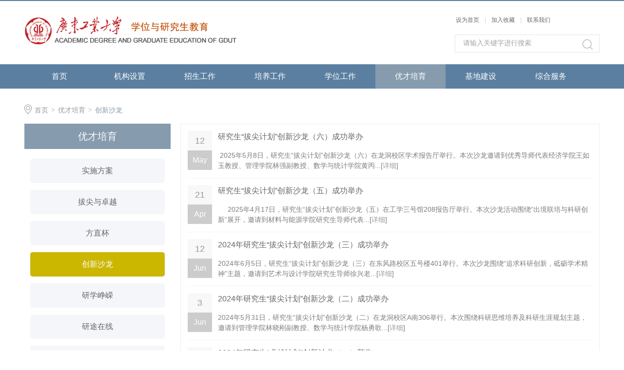

--- FILE ---
content_type: text/html
request_url: https://yjs.gdut.edu.cn/ycpy/cxsl.htm
body_size: 6905
content:
<!DOCTYPE html>
<html>
<head>
<meta charset="UTF-8">
<title>创新沙龙-广东工业大学学位与研究生教育网</title><META Name="keywords" Content="广东工业大学学位与研究生教育网,创新沙龙" />

<link rel="stylesheet" href="../style/public.css" />
<link rel="stylesheet" href="../style/master.css" />
<script type="text/javascript" src="../js/bdtxk1.js"></script>
<script type="text/javascript" src="../js/bdtxk2.js"></script>
<script type="text/javascript" src="../js/index.js"></script>
<!--Announced by Visual SiteBuilder 9-->
<link rel="stylesheet" type="text/css" href="../_sitegray/_sitegray_d.css" />
<script language="javascript" src="../_sitegray/_sitegray.js"></script>
<!-- CustomerNO:77656262657232307c78475d5352574200010003405d -->
<link rel="stylesheet" type="text/css" href="../list.vsb.css" />
<script type="text/javascript" src="/system/resource/js/counter.js"></script>
<script type="text/javascript">_jsq_(1176,'/list.jsp',-1,2134851561)</script>
</head>
<body>

<!--top-->
<div class="stickWrap"></div>
<div class="headerWrap">
    
<!-- 网站logo图片地址请在本组件"内容配置-网站logo"处填写 -->
<a href="../index.htm" title="2025学位与研究生教育"><img src="../images/header_logo.gif" style="    margin-top: 32px;"></a>
    <div class="linSea">
        <div class="link">
<script language="javascript">
function dosuba1168512a()
{
    try{
        var ua = navigator.userAgent.toLowerCase();
        if(ua.indexOf("msie 8")>-1)
        {
            window.external.AddToFavoritesBar(document.location.href,document.title,"");//IE8
        }else if(ua.toLowerCase().indexOf("rv:")>-1)
        {
            window.external.AddToFavoritesBar(document.location.href,document.title,"");//IE11+
        }else{
            if (document.all) 
            {
                window.external.addFavorite(document.location.href, document.title);
            }else if(window.sidebar)
            {
                window.sidebar.addPanel( document.title, document.location.href, "");//firefox
            }
            else
            {
                alert(hotKeysa1168512a());
            }
        }

    }
    catch (e){alert("无法自动添加到收藏夹，请使用 Ctrl + d 手动添加");}
}
function hotKeysa1168512a() 
{
    var ua = navigator.userAgent.toLowerCase(); 
    var str = "";    
    var isWebkit = (ua.indexOf('webkit') != - 1); 
    var isMac = (ua.indexOf('mac') != - 1);     
    if (ua.indexOf('konqueror') != - 1) 
    {  
        str = 'CTRL + B'; // Konqueror   
    } 
    else if (window.home || isWebkit || isMac) 
    {        
        str = (isMac ? 'Command/Cmd' : 'CTRL') + ' + D'; // Netscape, Safari, iCab, IE5/Mac   
    }
    return ((str) ? '无法自动添加到收藏夹，请使用' + str + '手动添加' : str);
}
function setHomepagea1168512a()
{
    var url = document.location.href;
    if (document.all)
    {
        document.body.style.behavior='url(#default#homepage)';
        document.body.setHomePage(url);
    }
    else if (window.sidebar)
    {
        if(window.netscape)
        {
             try{
                  netscape.security.PrivilegeManager.enablePrivilege("UniversalXPConnect");
             }catch (e){
                   alert("该操作被浏览器拒绝，如果想启用该功能，请在地址栏内输入 about:config,然后将项 signed.applets.codebase_principal_support 值该为true");
             }
        }
    var prefs = Components.classes['@mozilla.org/preferences-service;1'].getService(Components. interfaces.nsIPrefBranch);
    prefs.setCharPref('browser.startup.homepage',url);
    }
    else
    {
        alert("浏览器不支持自动设为首页，请手动设置");
    }
}
</script>
<table style="margin-top: 19px;">
    <tr>
        <td style="font-size: 9pt">
            <A href="javascript:setHomepagea1168512a()" style="TEXT-DECORATION: none;">
                <span onclick="javascript:setHomepagea1168512a()">设为首页</span>
            </A><font>|</font>
            <A onclick="javascript:dosuba1168512a();" href="#" style="TEXT-DECORATION: none;">
                <span onclick="javascript:dosuba1168512a()">加入收藏</span>
            </A><font>|</font>
            <A href="../info/1165/2469.htm">
               联系我们
            </A>
         </td>
    </tr>
</table></div>
        <div class="search">
       <script type="text/javascript">
    function _nl_ys_check(){
        
        var keyword = document.getElementById('showkeycode1173797').value;
        if(keyword==null||keyword==""){
            alert("请输入你要检索的内容！");
            return false;
        }
        if(window.toFF==1)
        {
            document.getElementById("lucenenewssearchkey1173797").value = Simplized(keyword );
        }else
        {
            document.getElementById("lucenenewssearchkey1173797").value = keyword;            
        }
        var  base64 = new Base64();
        document.getElementById("lucenenewssearchkey1173797").value = base64.encode(document.getElementById("lucenenewssearchkey1173797").value);
        new VsbFormFunc().disableAutoEnable(document.getElementById("showkeycode1173797"));
        return true;
    } 
</script>
<form action="../ssjg.jsp?wbtreeid=1176" method="post" id="au2a" name="au2a" onsubmit="return _nl_ys_check()" style="display: inline">
 <input type="hidden" id="lucenenewssearchkey1173797" name="lucenenewssearchkey" value=""><input type="hidden" id="_lucenesearchtype1173797" name="_lucenesearchtype" value="1"><input type="hidden" id="searchScope1173797" name="searchScope" value="0">
 <input name="showkeycode" id="showkeycode1173797" type="text" value="请输入关键字进行搜索" class="searchText" onfocus="if(this.value=='请输入关键字进行搜索')this.value='';" onblur="if(this.value=='')this.value='请输入关键字进行搜索';" />
<span>
 <input type="image" src="../images/search.png" align="absmiddle" name="" style="cursor: hand">
</span>
</form><script language="javascript" src="/system/resource/js/base64.js"></script><script language="javascript" src="/system/resource/js/formfunc.js"></script>

        </div>
    </div>
</div>
<!--nav-->
<div class="navWrap">
    <div class="innavWrap">
        <ul class="cleafix">
<li class="mainMenu">
<a class="link" href="../index.htm">首页</a>
<div id="nav">
<a href="../xwzx.htm">新闻资讯</a>
<a href="../pygz.htm">培养动态</a>
<a href="http://yzw.gdut.edu.cn/index.htm">招生动态</a>
<a href="../xwgz.htm">学位动态</a>
</div> 
</li>
<li class="mainMenu">
<a class="link" href="../jgsz.htm">机构设置</a>
<div id="nav">
<a href="../jgsz/yjsjygk.htm">研究生教育概况</a>
<a href="../jgsz/kszz.htm">科室职责</a>
<a href="../jgsz/rypz.htm">人员配置</a>
</div> 
</li>
<li class="mainMenu">
<a class="link" href="../zsgz.htm">招生工作</a>
<div id="nav">
<a href="http://yzw.gdut.edu.cn/sszs.htm">硕士招生</a>
<a href="http://yzw.gdut.edu.cn/bszs.htm">博士招生</a>
<a href="http://yzw.gdut.edu.cn/xyjs/jdgcxy1.htm">学院介绍</a>
<a href="http://yzw.gdut.edu.cn/dsfc/bssds.htm">导师风采</a>
<a href="http://yzw.gdut.edu.cn/zcwj.htm">政策文件</a>
<a href="http://yzw.gdut.edu.cn/lxwm/xxyzb.htm">联系我们</a>
</div> 
</li>
<li class="mainMenu">
<a class="link" href="../pygz.htm">培养工作</a>
<div id="nav">
<a href="../pygz/pyfa.htm">培养方案</a>
<a href="../pygz/tzgg.htm">通知公告</a>
<a href="../pygz/jxcgj.htm">教学成果奖</a>
<a href="../pygz/gjjl.htm">国际交流</a>
<a href="../pygz/zlxz.htm">资料下载</a>
</div> 
</li>
<li class="mainMenu">
<a class="link" href="../xwgz.htm">学位工作</a>
<div id="nav">
<a href="../xwgz/tzgg.htm">通知公告</a>
<a href="../xwgz/xwbd.htm">新闻报道</a>
<a href="../xwgz/xwwyh.htm">学位委员会</a>
<a href="../xwgz/xwsqd.htm">学位授权点</a>
<a href="../xwgz/xzdsmd.htm">新增导师名单</a>
<a href="../xwgz/yxyjsdsjj.htm">优秀研究生导师简介</a>
<a href="../xwgz/xwsymd.htm">学位授予名单</a>
<a href="../xwgz/yxxwlwmd.htm">优秀学位论文名单</a>
<a href="../xwgz/zlxz.htm">资料下载</a>
</div> 
</li>
<li class="mainMenu">
<a class="link cur" href="../ycpy.htm">优才培育</a>
<div id="nav">
<a href="ssfa.htm">实施方案</a>
<a href="bjyzy.htm">拔尖与卓越</a>
<a href="fzb.htm">方直杯</a>
<a href="cxsl.htm">创新沙龙</a>
<a href="yxzr.htm">研学峥嵘</a>
<a href="yantuzaixian.htm">研途在线</a>
<a href="zlxz.htm">资料下载</a>
</div> 
</li>
<li class="mainMenu">
<a class="link" href="../jdjs.htm">基地建设</a>
<div id="nav">
<a href="../jdjs/tzgg.htm">通知公告</a>
<a href="../jdjs/xwbd.htm">新闻报道</a>
<a href="../jdjs/jdlb.htm">基地列表</a>
<a href="../jdjs/jdjs.htm">基地介绍</a>
<a href="../jdjs/zlxz.htm">资料下载</a>
</div> 
</li>
<li class="mainMenu">
<a class="link" href="../zhfw.htm">综合服务</a>
<div id="nav">
<a href="../zhfw/dssc.htm">导师手册</a>
<a href="../zhfw/yjssc.htm">研究生手册</a>
<a href="../zhfw/jycxjhxm.htm">教育创新计划项目</a>
</div> 
</li>
<div style="clear:both"></div>
</ul>



    </div>
</div>

<div class="vsb-box">

<div class="vsb-container a" containerid="1" columns="4">
        <div class="vsb-space ban2" columns="4">
<div class="slideBox slideBox2">
<div class="bd">
<ul><li></li></ul>
</div>
</div>

        </div>
        </div>


    <div class="vsb-container mainCon" containerid="2" columns="4">
        <div class="local cleafix">
            <i><img src="../images/ico9.png" /></i> 
                        <a href="../index.htm">首页</a>
                <em>&gt;</em>
                <a href="../ycpy.htm">优才培育</a>
                <em>&gt;</em>
                <a href="cxsl.htm" class="cur">创新沙龙</a>

        </div>
        <div class="vsb-space n_left" columns="1">
            <h2>



优才培育</h2>
            <ul class="nl_con">
    <li><a href="ssfa.htm">实施方案</a></li>
    <li><a href="bjyzy.htm">拔尖与卓越</a></li>
    <li><a href="fzb.htm">方直杯</a></li>
    <li><a href="cxsl.htm" class="cur">创新沙龙</a></li>
    <li><a href="yxzr.htm">研学峥嵘</a></li>
    <li><a href="yantuzaixian.htm">研途在线</a></li>
    <li><a href="zlxz.htm">资料下载</a></li>
</ul>
        </div>
        <div class="vsb-space n_right" columns="3">
            

<script language="javascript" src="/system/resource/js/centerCutImg.js"></script><script language="javascript" src="/system/resource/js/dynclicks.js"></script><script language="javascript" src="/system/resource/js/ajax.js"></script><ul class="list">
            <li class="cleafix" id="line_u8_0">
					<div class="list_time fl">
						<p class="day">12</p>
						<p class="month">May</p>
					</div>
					<div class="list_wen fr">
						<a href="../info/1176/4672.htm" class="tit">研究生“拔尖计划”创新沙龙（六）成功举办</a>
						<p>&nbsp;2025年5月8日，研究生“拔尖计划”创新沙龙（六）在龙洞校区学术报告厅举行。本次沙龙邀请到优秀导师代表经济学院王如玉教授、管理学院林强副教授、数学与统计学院黄丙...[<a href="../info/1176/4672.htm">详细</a>]</p>
					</div>
				</li>
				
        <li class="cleafix" id="line_u8_1">
					<div class="list_time fl">
						<p class="day">21</p>
						<p class="month">Apr</p>
					</div>
					<div class="list_wen fr">
						<a href="../info/1176/4671.htm" class="tit">研究生“拔尖计划”创新沙龙（五）成功举办</a>
						<p>&nbsp;    2025年4月17日，研究生“拔尖计划”创新沙龙（五）在工学三号馆208报告厅举行。本次沙龙活动围绕“出境联培与科研创新”展开，邀请到材料与能源学院研究生导师代表...[<a href="../info/1176/4671.htm">详细</a>]</p>
					</div>
				</li>
				
        <li class="cleafix" id="line_u8_2">
					<div class="list_time fl">
						<p class="day">12</p>
						<p class="month">Jun</p>
					</div>
					<div class="list_wen fr">
						<a href="../info/1176/4475.htm" class="tit">2024年研究生“拔尖计划”创新沙龙（三）成功举办</a>
						<p>2024年6月5日，研究生“拔尖计划”创新沙龙（三）在东风路校区五号楼401举行。本次沙龙围绕“追求科研创新，砥砺学术精神”主题，邀请到艺术与设计学院研究生导师徐兴老...[<a href="../info/1176/4475.htm">详细</a>]</p>
					</div>
				</li>
				
        <li class="cleafix" id="line_u8_3">
					<div class="list_time fl">
						<p class="day">3</p>
						<p class="month">Jun</p>
					</div>
					<div class="list_wen fr">
						<a href="../info/1176/4477.htm" class="tit">2024年研究生“拔尖计划”创新沙龙（二）成功举办</a>
						<p>2024年5月31日，研究生“拔尖计划”创新沙龙（二）在龙洞校区A南306举行。本次围绕科研思维培养及科研生涯规划主题，邀请到管理学院林晓刚副教授、数学与统计学院杨勇歌...[<a href="../info/1176/4477.htm">详细</a>]</p>
					</div>
				</li>
				
        <li class="cleafix" id="line_u8_4">
					<div class="list_time fl">
						<p class="day">30</p>
						<p class="month">Apr</p>
					</div>
					<div class="list_wen fr">
						<a href="../info/1176/4468.htm" class="tit">2024年研究生“卓越计划”创新沙龙（一）预告</a>
						<p>一、活动目的与意义“追求卓越，智领未来”—— 研究生卓越应用型人才创新沙龙深入高新技术企业，邀请校外企业导师及优秀研究生分享在企实践创新的经验与心得，为卓越计...[<a href="../info/1176/4468.htm">详细</a>]</p>
					</div>
				</li>
				
        <li class="cleafix" id="line_u8_5">
					<div class="list_time fl">
						<p class="day">11</p>
						<p class="month">Apr</p>
					</div>
					<div class="list_wen fr">
						<a href="../info/1176/4479.htm" class="tit">2024年研究生“拔尖计划”创新沙龙（一）成功举办</a>
						<p>    2024年4月10日，研究生“拔尖计划”创新沙龙（一）在大学城校区工二报告厅举行。此次沙龙围绕“分享创新经验，勇攀科研高峰”主题，邀请到“拔尖计划”导师杨祖元教...[<a href="../info/1176/4479.htm">详细</a>]</p>
					</div>
				</li>
				
        <li class="cleafix" id="line_u8_6">
					<div class="list_time fl">
						<p class="day">17</p>
						<p class="month">May</p>
					</div>
					<div class="list_wen fr">
						<a href="../info/1176/2772.htm" class="tit">对话“德国洪堡学者”阳罚军——记第七期研究生拔尖创新人才...</a>
						<p>2019年5月16日，第七期研究生拔尖创新人才创新沙龙（TNS）顺利举行！"让优秀成为习惯，让榜样成为力量”，本期沙龙活动邀请到“德国洪堡基金”获得者阳罚军博士做客创新...[<a href="../info/1176/2772.htm">详细</a>]</p>
					</div>
				</li>
				
        <li class="cleafix" id="line_u8_7">
					<div class="list_time fl">
						<p class="day">10</p>
						<p class="month">May</p>
					</div>
					<div class="list_wen fr">
						<a href="../info/1176/2771.htm" class="tit">研究生拔尖创新人才创新沙龙（TNS）第七期预告</a>
						<p>​单位：研究生院主题：对话“德国洪堡学者”阳罚军嘉宾：阳罚军 特约嘉宾：机电工程学院陈庆新教授 　　　　　管理学院刘洪伟教授 　　　　　计算机学院博士生成英超 ...[<a href="../info/1176/2771.htm">详细</a>]</p>
					</div>
				</li>
				
        <li class="cleafix" id="line_u8_8">
					<div class="list_time fl">
						<p class="day">12</p>
						<p class="month">Jan</p>
					</div>
					<div class="list_wen fr">
						<a href="../info/1176/2773.htm" class="tit">踮起脚尖，梦并不远——记第六期研究生拔尖创新人才创新沙龙...</a>
						<p>2018年1月10日，第六期研究生拔尖创新人才创新沙龙（TNS）在大学城校区创客沙龙顺利举行。本期沙龙活动以“说说出国的那些事”为主题，邀请了游德勇、陈凯锐、张志浩、...[<a href="../info/1176/2773.htm">详细</a>]</p>
					</div>
				</li>
				
        <li class="cleafix" id="line_u8_9">
					<div class="list_time fl">
						<p class="day">27</p>
						<p class="month">Oct</p>
					</div>
					<div class="list_wen fr">
						<a href="../info/1176/2770.htm" class="tit">志存高远，砥砺前行——第五期研究生创新沙龙（TNS）</a>
						<p>10月25日，金秋送爽、丹桂飘香，广东工业大学研究生创新沙龙再次点亮明灯，开启一场“志存高远，砥砺前行”的心灵之约。研究生拔尖创新人才的培育要营造浓郁的创新氛围...[<a href="../info/1176/2770.htm">详细</a>]</p>
					</div>
				</li>
				
    </UL>
    <div align="center"><INPUT TYPE="hidden" NAME="actiontype" VALUE=""><input type="hidden" name="_scode_" value="1768788801854"><input type="hidden" name="urltype" value="tree.TreeTempUrl"><input type="hidden" name="wbtreeid" value="1176"><input type="hidden" name="outFlag" value="false">
<style type="text/css">
.headStyle244bbegn34, .headStyle244bbegn34 td, .headStyle244bbegn34 div {font-size: 12px;font-family:宋体; color: #000000; margin-left: auto; margin-right: auto; line-height:14px;}
.defaultButtonStyle {font-size: 12px;font-family:宋体; height:20px;color: #000000;BORDER: #AFD5F5 1px solid; margin: 0px;padding: 0px; FILTER:progid:DXImageTransform.Microsoft.Gradient(GradientType=0,StartColorStr=#ffffff, EndColorStr=#BDDBF7);  CURSOR: pointer; line-height:14px;background:-webkit-gradient(linear, 0 0, 0 100%, from(#ffffff), to(#BDDBF7));background: -moz-linear-gradient( top,#ffffff,#BDDBF7);background:-ms-linear-gradient(top,#ffffff 0%,#bddbf7 100%);}
.defaultinputStyle {font-size: 12px;font-family:宋体; height:20px; border:1px solid #AFD5F5; line-height:14px;}
.colHeader {font-size: 12px;font-family:宋体; line-height:14px;}
.headStyle244bbegn34 a, .pageList .this-page {font-size: 12px;font-family:宋体; display:inline-block; height:14px; padding: 2px 4px; border: solid 1px #AFD5F5; background: #fff; text-decoration: none; MARGIN-RIGHT: 1px;line-height:14px;}
.headStyle244bbegn34 a:visited {font-size: 12px;font-family:宋体; color: #000000; text-decoration: none; line-height:14px;}
.headStyle244bbegn34 .PrevDisabled {font-size: 12px;font-family:宋体; display:inline-block;height:14px;  margin-right: 3px; padding: 2px 4px; background: #fff;color:#ccc;border: solid 1px #AFD5F5; line-height:14px;}
.headStyle244bbegn34 .SelectList {font-size: 12px;font-family:宋体;line-height:14px;}
.headStyle244bbegn34 .Prev { font-size: 12px;font-family:宋体; margin-right: 3px; padding: 2px 4px;line-height:14px;}
.headStyle244bbegn34 .break {font-size: 12px;font-family:宋体; border: none; text-decoration: none; line-height:14px;}
.headStyle244bbegn34 .NextDisabled { font-size: 12px;font-family:宋体;display:inline-block; height:14px; margin-left: 2px; padding: 2px 4px;background: #fff;color:#ccc;border: solid 1px #AFD5F5; line-height:14px;}
.headStyle244bbegn34 .Next { font-size: 12px;font-family:宋体; margin-left: 2px; padding: 2px 4px;line-height:14px;}
.headStyle244bbegn34 .this-page {font-size: 12px;font-family:宋体;display:inline-block;height:14px;padding: 2px 4px; border: solid 1px #AFD5F5; background: #E1F0FD; font-weight: bold; color:black; MARGIN-RIGHT: 1px;line-height:14px;}
.headStyle244bbegn34 a:hover {font-size: 12px;font-family:宋体;color: black; background: #EFF7FE; border-color: #AFD5F5; text-decoration: none;line-height:14px;}
.headStyle244bbegn34 a:link {font-size: 12px;font-family:宋体;color: #000000; text-decoration: none;line-height:14px;}
.headStyle244bbegn34 a:active { font-size: 12px;font-family:宋体;color: black; text-decoration: none; background: #EFF7FE; line-height:14px;}
</style><script language="javascript" src="/system/resource/js/gotopage.js"></script><script type="text/javascript">function a1173789_gopage_fun(){_simple_list_gotopage_fun(2,'a1173789GOPAGE',2)}</script><table cellspacing="0" cellpadding="0" border="0"><TR><td colspan="0"><table cellspacing="0" class="headStyle244bbegn34" width="100%" cellpadding="1"><tr valign="middle"><TD nowrap align="left" width="1%" id="fanye1173789">共14条&nbsp;&nbsp;1/2&nbsp;</td><td nowrap align="left"><div><span class="PrevDisabled">首页</span><span class="PrevDisabled">上页</span><a href="cxsl/1.htm" class="Next">下页</a><a href="cxsl/1.htm" class="Next">尾页</a>&nbsp;&nbsp;<input align="absmiddle" type="button" class="defaultButtonStyle" id="gotopagebut" name="a1173789Find" value="转到" onclick="javascript:a1173789_gopage_fun()"><INPUT size="2" align="absmiddle" class="defaultInputStyle" NAME="a1173789GOPAGE" id="a1173789GOPAGE" VALUE="" style="margin-left:1px;margin-right:1px">页</div></td></tr></table></table></div><script>_showDynClickBatch(['dynclicks_u8_4672','dynclicks_u8_4671','dynclicks_u8_4475','dynclicks_u8_4477','dynclicks_u8_4468','dynclicks_u8_4479','dynclicks_u8_2772','dynclicks_u8_2771','dynclicks_u8_2773','dynclicks_u8_2770'],[4672,4671,4475,4477,4468,4479,2772,2771,2773,2770],"wbnews", 2134851561)</script>

            
        </div>
    </div>
    
</div>


<!--footer-->
<div class="footerWrap">
    <!--footTwo-->
    <div class="footTwo">
        <div class="foot cleafix">
            <script language="javascript" src="/system/resource/js/openlink.js"></script><ul class="fttwo_l fl">
<li class="marr">
<a href="https://www.gdut.edu.cn/">广东工业大学</a>
<a href="http://www.csadge.edu.cn/index/index_new.htm">中国学位与研究生教育学会</a>
<a href="http://www.csadge.edu.cn/index/index_new.htm">中国学位与研究生教育信息网</a>
</li>
<li>
<a href="https://www.chsi.com.cn/">中国高等教育学生信息网（学信网）</a>
<a href="https://yz.chsi.com.cn/">中国研究生招生信息网</a>
<a href="http://meng.tsinghua.edu.cn/">全国工程专业学位硕士研究生教育网</a>
</li>
<li>
<a href="http://xwb.gdhed.edu.cn/">广东省学位委员会办公室</a>
<a href="https://www.csc.edu.cn/">国家留学网</a>
<a href="http://www.gzedu.gov.cn/">广州市教育局</a>
</li>
<li>
<a href="http://mba.gdut.edu.cn/index.htm">广东工业大学MBA教育中心</a>
</UL>
            <div class="fttwo_r fl">    </div>
        </div>
    </div>
    <!--footThree-->
    <div class="footThree"><!-- 版权内容请在本组件"内容配置-版权"处填写 -->
<p><span style="color: rgb(0, 0, 0);">广州市番禺区广州大学城外环西路100号广东工业大学行政楼三楼（邮政编码：510006）&nbsp;&nbsp; </span><a href="https://beian.miit.gov.cn" target="_blank" style="color: rgb(0, 0, 0); text-decoration: none;"><span style="color: rgb(0, 0, 0);">粤ICP备05008833号</span></a><span style="font-size: 10px;"></span></p></div>
</div>
</body>
</html>


--- FILE ---
content_type: text/css
request_url: https://yjs.gdut.edu.cn/style/master.css
body_size: 5892
content:
@charset "utf-8";

/*top*/
.stickWrap {
	width: 100%;
	height: 2px;
	background: #5a7fa1;
}
.headerWrap {
	width: 1180px;
	height: 130px;
	margin: 0 auto;
}
.logo {
	width: 450px;
	height: 130px;
	float: left;
	background: url(../images/logo.png) no-repeat left center;
	display: block;
}
.linSea {
	width: 297px;
	height: 71px;
	float: right;
}
.linSea .link {
	width: 100%;
	height: 36px;
	text-align: right;
	line-height: 36px;
}
.linSea .link a {
	color: #666666;
	font-size: 12px;
}
.linSea .link a:hover {
	color: #869bae;
}
.linSea .link font {
	padding: 0 8px;
	color: #d1d1d1;
	font-size: 12px;
}
.linSea .search {
	height: 35px;
	margin-top: 14px;
	border: 1px solid #E5E5E5;
}
.linSea .search span {
	width: 21px;
	height: 21px;
	margin-top: 8px;
	margin-right: 13px;
	display: block;
	float: right;
}
.linSea .search .searchText {
	width: 243px;
	_width: 228px;
	height: 24px;
	font-size: 14px;
	color: #a2a2a2;
	margin-top: 5px;
	margin-left: 16px;
	background: #fff;
	border: 0px;
	outline: none;
	line-height: 24px;
	font-family: "微软雅黑";
}
/*nav*/
.navWrap {
	width: 100%;
	height: 50px;
	background: #5a7fa1;
	position: relative;
	z-index: 999;
}
.innavWrap {
	width: 1180px;
	height: 50px;
	margin: 0 auto;
}
.innavWrap ul li {
	width: 144px;
	height: 50px;
	display: block;
	float: left;
	text-align: center;
	line-height: 50px;
	position:relative;
}
.innavWrap ul li:hover,
.innavWrap ul li a.cur {
	background: #869bae;
}
.innavWrap ul li a {
	color: #ffffff;
	font-size: 16px;
	display: block;
}
#nav{
	width:100%;
	line-height: 40px;
	font-size:16px;
	background: rgba(90,127,161,0.9);
	filter: progid:DXImageTransform.Microsoft.gradient(startColorstr='#44869bae',endColorstr='#44869bae');      /*IE6,IE7*/
	-ms-filter:"progid:DXImageTransform.Microsoft.gradient(startColorstr='#44869bae', endColorstr='#44869bae')";      /*IE8*/
	position:absolute;
	top:50px;
	left:0px;
	display: none;
	z-index: 10;
}
.innavWrap ul li #nav a{
	width: 100%;
	border-bottom: 1px solid #5a7fa1;
	font-size: 14px;
	height: 42px;
	line-height: 42px;
}

#nav a:hover{
	color: #fff;
	background:#198df8;
}

/*banner*/
.banner{
	width: 100%;
	height: auto;
	overflow: hidden;
}
.slideBox {
	width: 1200px;
	overflow: hidden;
	position: relative;
	margin: 0 auto 20px auto;
}
.slideBox .hd .hd-ul{
	width: 100%;
	height: 112px;
	padding: 12px 0;
	position: absolute;
	left: 0;
	bottom: 0;
	background: rgba(0,0,0,0.46);
	filter: progid:DXImageTransform.Microsoft.gradient(startColorstr='#44000000',endColorstr='#44000000');      /*IE6,IE7*/ 
    -ms-filter:"progid:DXImageTransform.Microsoft.gradient(startColorstr='#44000000', endColorstr='#44000000')";      /*IE8*/
	z-index: 1;
}
.slideBox .hd .hd-ul ul{
	width: 1180px;
	height: auto;
	margin: 0 auto;
	padding-left: 1px;
}
.slideBox .hd .hd-ul ul li{
	width: 270px;
	height: 84px;
	float: left;
	border-right: 1px solid #a2a2a2;
	border-left: 1px solid #a2a2a2;
	margin-left: -1px;
	padding: 14px 12px;
	cursor: pointer;
}
.slideBox .hd .hd-ul ul li img{
	float: left;
	width: 136px;
	height: 82px;
	display: block;
	float: left;
	border: 1px solid #fff;
}
.slideBox .hd .hd-ul ul li p{
	width:120px ;
	float: left;
	margin-left: 12px;
	font-size: 14px;
	color: #fff;
	line-height: 24px;
	margin-top: -5px;
}
.slideBox .bd {
	position: relative;
	height: 100%;
	z-index: 0;
}
.slideBox .bd li {
	zoom: 1;
	vertical-align: middle;
}
.slideBox .bd li img{
	display: block;
	width: 1200px;
}
/*脙楼芒鈧懊偮�/脙楼脗聬脜陆脙娄脜鈥櫭⑩偓掳脙漏芒鈧劉脗庐脙陇脗禄脗拢脙搂 脗聛 */
.slideBox .prev,
.slideBox .next {
	position: absolute;
	left: 0;
	top: 0;
	display: block;
	-moz-transition: all 0s ease-in;
	-webkit-transition: all 0s ease-in;
	-o-transition: all 0s ease-in;
	transition: all 0s ease-in;
}
.slideBox .next {
	left: auto;
	right: 0;
	background-position: right 0; 
}
/*banner2*/
.slideBox2 .hd {
	height: 14px;
	overflow: hidden;
	position: absolute;
	width: 1180px;
	left: 50%;
	margin-left: -590px;
	bottom: 18px;
	z-index: 1;
}
.slideBox2 .hd ul {
	overflow: hidden;
	zoom: 1;
}
.slideBox2 .hd ul li {
	float: right;
	margin-left: 14px;
	width: 14px;
	height: 14px;
	background:url(../images/ico1.png) no-repeat;
	cursor: pointer;
	border-radius: 50%;
}
.slideBox2 .hd ul li.on {
	background: url(../images/ico.png) no-repeat;
}
.slideBox2 .bd li {
	position: relative;
}
.slideBox2 .bd li .tit{
	height: 50px;
	position: absolute;
	bottom: 0;
	width: 100%;
	color: #fff;
	font-size: 18px;
	line-height: 50px;
	background: rgba(0,0,0,0.5);
	filter: progid:DXImageTransform.Microsoft.gradient(startColorstr='#55000000',endColorstr='#55000000');      /*IE6,IE7*/ 
    -ms-filter:"progid:DXImageTransform.Microsoft.gradient(startColorstr='#55000000', endColorstr='#55000000')";      /*IE8*/
}
.slideBox3{
	margin-bottom: 0;
}
.slideBox2 .bd li .tit p{
	width: 1180px;
	margin: 0 auto;
	font-size: 16px;
	color: #fff;
}
.slideBox2 .prev-next{
	width: 1180px;
	height: auto;
	position: absolute;
	top: 50%;
	left: 50%;
	z-index: 10;
	margin-left: -590px;
	margin-top: -37px;
}
.slideBox2 .prev,
.slideBox2 .next {
	width:40px;
	height: 74px;
	background: url(../images/arrow2.png) 0 0 no-repeat;
}
.slideBox2 .next{
	background-position: right 0;
}
.slideBox2 .prev:hover{
	background-position: 0 bottom;
}
.slideBox2 .next:hover{
	background-position: right bottom;
}
/*banner3*/
.slideBox3 .hd {
	overflow:hidden;
	position:absolute;
	bottom:20px;
	z-index:1;
	left: 50%;
	margin-left: -54px;
}
.slideBox3 .hd ul {
	overflow:hidden;
	zoom:1;
	float:left;
}
.slideBox3 .hd ul li {
	float:left;
	margin: 0 5px;
	width: 26px;
	height: 5px;
	text-align: center;
	background: #aaa;
	cursor: pointer;
}
.slideBox3 .hd ul li.on {
	background: #fff;
}
.slideBox3 .prev,
.slideBox3 .next {
	width: 23px;
	height: 43px;
	top: 16px;
	left: 20px;
	background: url(../images/arrow1.png) no-repeat;
}
.slideBox3 .next {
	background-position: right 0; 
	left: auto;
	right: 20px;
}
.slideBox3 .prev:hover{
	background-position: 0 bottom;
}
.slideBox3 .next:hover{
	background-position: bottom right;
}
.slideBox3 .prev-next{
	width: 1180px;
	height: auto;
	position: absolute;
	bottom: 73px;
	left: 50%;
	margin-left: -590px;
	z-index: 10;
}
.slideBox3 .bd li .tit{
	width: 1040px;
	height:43px;
	line-height: 43px;
	font-size: 20px;
	color: #fff;
	padding: 16px 70px;
	position: absolute;
	border-top-left-radius: 8px;
	border-top-right-radius: 8px;
	bottom: 0;
	left:50%;
	margin-left: -590px;
	z-index: 10;
	background: rgba(90,127,161,0.87);
	filter: progid:DXImageTransform.Microsoft.gradient(startColorstr='#555a7fa1',endColorstr='#555a7fa1');      /*IE6,IE7*/ 
    -ms-filter:"progid:DXImageTransform.Microsoft.gradient(startColorstr='#555a7fa1', endColorstr='#555a7fa1')";      /*IE8*/
}
/*脙漏脗隆脗碌脙漏脗聺脗垄脙陇脗赂脗禄脙陇脗陆芒鈧撁兟┟嗏�櫭偮兟ッ嬧�犆⑩偓聽*/
.mainOne,
.mainShu{
	width: 1200px;
	height: auto;
	margin: 0 auto;
}
.oneLeft,
.fourLeft-tp{
	width: 880px;
	height: auto;
	float: left;
	margin-bottom: 16px;
}
.oneRight,
.flm-tp,
.flm-ml,
.flm-bm,
.flt-fl,
.fourr-tp,
.fourr-ml,
.fourr-bm,
.fiveLeft,
.fiveRight{
	width: 280px;
	height: auto;
	padding: 0 10px;
	float: left;
	margin-bottom: 16px;
	margin-top: 2px;
	margin-right: 10px;
}
.flm-bm{
	padding: 0 2px;
}
.oneLeft .insidelOne{
	width:858px ;
	height: auto;
	border: 1px solid #eee;
	padding:10px;
	padding-top: 3px;
}
.oneRight .insiderOne{
	width: 258px;
	height: auto;
	border: 1px solid #eee;
	padding: 10px;
	padding-top: 3px;
	/* margin-right: 118px; */
}
.oneLeft .insidelOne .insiTitle,
.oneRight .insiderOne .insiTitle{
	width: 100%;
	height: 40px;
	border-bottom: 1px solid #5a7fa1;
	margin-bottom: 20px;
}
.oneLeft .insidelOne .insiTitle h2,
.oneRight .insiderOne .insiTitle h2{
	float: left;
	height: 40px;
	line-height: 40px;
	font-size: 16px;
	color: #5a7fa1;
}
.oneLeft .insidelOne .insiTitle a,
.oneRight .insiderOne .insiTitle a{
	float: right;
	height: 40px;
	line-height: 40px;
	color: #999;
	font-size: 14px;
}
.oneLeft .insidelOne .insiTitle a:hover,
.oneRight .insiderOne .insiTitle a:hover,
.oneLeft .insidelOne .insiBom .trailer h2 a:hover,
.oneLeft .insidelOne .insiBom .textList ul li a:hover em,
.oneLeft .insidelOne .insiBom .textList ul li a:hover span,
.oneRight .insiderOne .textList ul li a:hover span{
	color: #5a7fa1;
}
.oneLeft .insidelOne .insiBom .trailer p a:hover,
.threer-list li .wen p a.detail:hover,
.flm-tpcon p a.detail:hover,
.flm-ml-list li .wen p a.detail:hover,
.flm-bm-list li p a.detail:hover,
.four-mlcon p a.detail:hover{
	color: #4f6f8c;
}
.oneLeft .insidelOne .insiBom{
	width: 100%;
	height: auto;
}
/*脙搂芒鈧久偮γ兟⑩偓拧脗鹿脙楼芒鈧好偮久兟ッ嬧�犆⑩偓隆脙娄脗聧脗垄*/
.insiFocus {
	width: 280px;
	height: auto;
	overflow: hidden;
	position: relative;
}
.insiFocus .hd {
	height: auto;
	overflow: hidden;
	position: absolute;
	right: 10px;
	bottom: 14px;
	z-index: 2;
}
.insiFocus .hd ul {
	overflow: hidden;
	zoom: 1;
	float: left;
}
.insiFocus .hd ul li {
	float: left;
	width: 12px;
	height: 12px;
	margin: 0 3px;
	cursor: pointer;
	border-radius: 50px;
	background: rgba(255,255,255,0.7);
	filter: progid:DXImageTransform.Microsoft.gradient(startColorstr='#55ffffff',endColorstr='#55ffffff');      /*IE6,IE7*/ 
    -ms-filter:"progid:DXImageTransform.Microsoft.gradient(startColorstr='#55ffffff', endColorstr='#55ffffff')";      /*IE8*/
}
.insiFocus .hd ul li.on {
	background: #ffe121;
}
.insiFocus .bd {
	position: relative;
	height: 100%;
	z-index: 0;
}
.insiFocus .bd li {
	zoom: 1;
	vertical-align: middle;
}
.insiFocus .bd img {
	width: 100%;
	display: block;
}
.insiFocus .bd li p{
	width: 200px;
	height: 40px;
	line-height: 40px;
	background: rgba(0,0,0,0.6);
	filter: progid:DXImageTransform.Microsoft.gradient(startColorstr='#55000000',endColorstr='#55000000');      /*IE6,IE7*/ 
    -ms-filter:"progid:DXImageTransform.Microsoft.gradient(startColorstr='#55000000', endColorstr='#55000000')";      /*IE8*/
    font-size: 14px;
    color: #fff;
    position: absolute;
    bottom: 0;
    left: 0;
    padding-left: 15px;
    padding-right: 65px;
    text-overflow: ellipsis;
	white-space: nowrap;
	overflow: hidden;
}
.oneLeft .insidelOne .insiBom .trailer{
	width: 268px;
	height: auto;
	margin-left: 20px;
	padding-right: 14px;
	border-right: 1px dashed #eee;
}
.oneLeft .insidelOne .insiBom .trailer h2{
	width: 100%;
	height: 20px;
	line-height: 20px;
}
.oneLeft .insidelOne .insiBom .trailer h2 a{
	width: 100%;
	font-size: 16px;
	color: #666666;
	display: inline-block;
    text-overflow: ellipsis;
	white-space: nowrap;
	overflow: hidden;
}
.oneLeft .insidelOne .insiBom .trailer h3{
	width: 100%;
	font-size: 12px;
	color: #c1c1c1;
	margin-top: 4px;
	height: 16px;
	line-height: 16px;
}
.oneLeft .insidelOne .insiBom .trailer p{
	width: 100%;
	line-height: 24px;
	font-size: 14px;
	color: #666;
	text-indent: 2em;
	margin-top: 5px;
}
.oneLeft .insidelOne .insiBom .trailer p a{
	color: #5a7fa1;
}
/*脙娄芒鈧�溍⑩偓隆脙楼脗颅芒鈧�澝兟ッ嬧�犆⑩偓鈥澝兟偮∶偮�*/
.oneLeft .insidelOne .insiBom .textList,
.oneRight .insiderOne .textList{
	width: 265px;
	height: auto;
	margin-top: -10px;
}
.oneRight .insiderOne .textList{
	width: 258px;
}
.oneLeft .insidelOne .insiBom .textList ul,
.oneRight .insiderOne .textList ul{
	width: 100%;
	height: auto;
	float: left;
}
.oneLeft .insidelOne .insiBom .textList ul li,
.oneRight .insiderOne .textList ul li{
	width: 100%;
	float: left;
}
.oneLeft .insidelOne .insiBom .textList ul li a,
.oneRight .insiderOne .textList ul li a{
	width: 100%;
	height: 32px;
	line-height: 32px;
	display: inline-block;
	float: left;
	background: url(../images/ico2.png) left 15px no-repeat;
}
.oneLeft .insidelOne .insiBom .textList ul li a:hover,
.oneRight .insiderOne .textList ul li a:hover{
	background: url(../images/ico2_hov.png) left 15px no-repeat;
}
.oneLeft .insidelOne .insiBom .textList ul li a em,
.oneRight .insiderOne .textList ul li a em{
	float: left;
	font-size: 14px;
	color: #666;
	width: 215px;
	padding-left: 10px;
    text-overflow: ellipsis;
	white-space: nowrap;
	overflow: hidden;
	-moz-transition: all 0.3s ease-in;
	-webkit-transition: all 0.3s ease-in;
	-o-transition: all 0.3s ease-in;
	transition: all 0.3s ease-in;
}
.oneRight .insiderOne .textList ul li a em{
	width: 350px;
}
.oneLeft .insidelOne .insiBom .textList ul li a span,
.oneRight .insiderOne .textList ul li a span{
	float: right;
	font-size: 12px;
	color: #c3c3c3;
	-moz-transition: all 0.3s ease-in;
	-webkit-transition: all 0.3s ease-in;
	-o-transition: all 0.3s ease-in;
	transition: all 0.3s ease-in;
}
/*mainTwo*/
.twoLeft,
.twoRight,
.threeLeft,
.threeRight,
.flt-fr,
.fiveMiddle{
	width: 580px;
	padding: 0 10px;
	height: auto;
	float: left;
	margin-bottom: 16px;
	/* margin-left: 289px; */
}
.twoRight{
	_padding: 0 2px;
}
.Title{
	width: 100%;
	font-size: 16px;
	color: #515151;
	height: 40px;
	line-height: 40px;
	margin-bottom: 16px;
	border-bottom: 1px solid #eee;
}
.Title span{
	display: inline-block;
	float: left;
	border-bottom: 2px solid #0b6cb8;
}
.Title a.more,
.Title1 a.more{
	float: right;
}
.Title a.more img{
	display: block;
	margin-top: 20px;
}
.twoLeft .insiFocus .hd ul li,
.threeLeft .insiFocus .hd ul li  {
	float: left;
	width: 20px;
	height: 14px;
	text-align: center;
	line-height: 14px;
	color: #fff;
	margin: 0 3px;
	cursor: pointer;
	border-radius: inherit;
	background: #6a6a6a;
}
.twoLeft .insiFocus .hd ul li.on,
.threeLeft .insiFocus .hd ul li.on {
	background: #5a7fa1;
}
.two-list{
	float: left;
	width: 284px;
	margin-left: 16px;
	margin-top: -6px;
}
.two-list li a{
	display: block;
	color: #666666;
	_height: 30px;
	line-height: 33px;
	text-indent: 12px;
	font-size: 14px;
	background: url(../images/ico4.png) no-repeat left center;
}
.two-list li a span{
	float: right;
	display: block;
	color: #999;
}
.two-list li a:hover{
	color: #5a7fa1;
	background: url(../images/ico5.png) no-repeat left center;
}
.two-list li a:hover span{
	color: #5a7fa1;
}
.twor-tp{
	width: 100%;
	border-bottom: 1px dashed #e6e6e6;
	margin-bottom: 10px;
}
.twor-tp a{
	display: block;
	width: 100%;
	color: #666666;
	font-size: 16px;
}
.twor-tp a img{
	display: block;
	width: 100%;
}
.twor-tp a p{
	line-height: 29px;
	text-overflow: ellipsis;
	white-space: nowrap;
	overflow: hidden;
}
.twor-bm{
	float: none;
	width: 100%;
	margin-left: 0;
}
/*mainThree*/
.threeLeft .insiFocus{
	width: 100%;
}
.threeLeft .insiFocus .bd li p{
	width: 500px;
	font-size: 16px;
}
.Title1{
	width: 100%;
	font-size: 16px;
	color: #515151;
	height: 31px;
	border-bottom: 1px solid #eee;
}
.Title1 span{
	float: left;
	font-size: 16px;
	color: #515151;
}
.Title1 span em{
	font-size: 12px;
	color: #999999;
	display: inline-block;
	padding-left: 4px;
}
.Title1 a.more img{
	display: block;
	margin-top: 14px;
}
.threer-list{
	width: 100%;
}
.threer-list li{
	width: 100%;
	padding: 12.5px 0;
	border-bottom: 1px dashed #e6e6e6;
}
.threer-list li .img{
	float: left;
	display: block;
	width: 121px;
	margin-right: 15px;
}
.threer-list li .wen{
	float: left;
	width: 444px;
}
.threer-list li .wen a.tit{
	color: #666;
	font-size: 16px;
	display: block;
	text-overflow: ellipsis;
	white-space: nowrap;
	overflow: hidden;
}
.threer-list li .wen p{
	color: #999;
	margin-top: 16px;
	line-height: 24px;
	text-indent: 2em;
}
.threer-list li .wen a.tit:hover,
.threer-list li .wen p a.detail,
.ftp-con li a.tit:hover,
.flm-tpcon a.tit:hover,
.flm-tpcon p a.detail,
.flm-ml-list li .wen p a.detail,
.flm-ml-list li .wen a.tit:hover,
.flm-bm-list li a.tit:hover,
.flm-bm-list li p a.detail,
.flt-frcon a.tit:hover,
.ft-tp-list li a:hover,
.four-mlcon p a.detail,
.bcon-tp li .wen p a.detail,
.bcon-tp li .wen .tit:hover{
	color: #5a7fa1;
}
/*脙楼脗鹿脗驴脙楼芒鈧溍吢�*/
.adv,
.linkOne,
.linkTwo{
	width: 1180px;
	padding: 0 10px;
	margin-bottom: 16px;
}
/*main脙漏脝鈥櫭偮兟ッ嬧�犆⑩偓聽-脙搂脗芦芒鈧��*/
.mainsLeft{
	width: 900px;
	height: auto;
	float: left;
}
.mainsRight{
	float: left;
	width: 300px;
	height: auto;
}
.Title2{
	height: 42px;
	line-height: 42px;
	width: 100%;
	background: #5a7fa1;
}
.Title2 span{
	display: inline-block;
	padding: 0 10px;
	float: left;
	font-size: 16px;
	color: #fff;
}
.Title2 a.more{
	float: right;
	margin-right: 10px;
	display: inline-block;
}
.Title2 a.more img{
	margin-top: 18px;
}
.ftp-con{
	border: 1px solid #eeeeee;
	border-top: 0;
	*padding-bottom: 16px;
}
.ftp-con li{
	width: 200px;
	margin: 16px 9.5px 16px 10px;
	_margin: 16px 5px 16px 10px;
	float: left;
}
.ftp-con li a.img{
	display: block;
	width: 100%;
}
.ftp-con li a.tit{
	font-size: 16px;
	color: #666666;
	display: block;
	line-height: 26px;
	margin-top: 4px;
}
.ftp-con li span{
	display: block;
	color: #999;
	margin-top: 4px;
}
.ftp-con li a.know{
	display: inline-block;
	width: 90px;
	height: 28px;
	line-height: 28px;
	text-align: center;
	color: #fff;
	background: #b8b8b8;
	border-radius: 2px;
	margin-top: 20px;
}
.ftp-con li a.know:hover{
	background: #5a7fa1;
}
.flm-tpcon{
	padding: 0 10px;
	border-bottom: 1px dashed #e6e6e6;
}
.flm-tpcon a.tit{
	font-size: 16px;
	padding: 6px 0;
	display: block;
	color: #666;
	height: 30px;
	line-height: 30px;
	text-overflow: ellipsis;
	white-space: nowrap;
	overflow: hidden;
}
.flm-tpcon p{
	color: #999;
	line-height: 22px;
	text-indent: 2em;
	padding-bottom: 6px;
}
.fourm-bm{
	margin-top: 0;
	margin-left: 0;
	float: none;
}
.flm-ml-list{
	width: 100%;
}
.flm-ml-list li,
.flm-bm-list li {
	padding: 10.5px 0;
	border-bottom: 1px dashed #e6e6e6;
}
.flm-ml-list li a.img{
	float: left;
	width: 98px;
	margin-right: 12px;
}
.flm-ml-list li .wen{
	float: left;
	width: 170px;
}
.flm-ml-list li .wen a.tit,
.flm-bm-list li a.tit{
	color: #666;
	display: block;
	text-overflow: ellipsis;
	white-space: nowrap;
	overflow: hidden;
}
.flm-ml-list li .wen p,
.flm-bm-list li p{
	font-size: 12px;
	color: #999;
	margin-top: 8px;
	line-height: 22px;
}
.flm-bm-list li p{
	text-indent: 2em;
}
.flt-fl .insiFocus{
	margin-top: 12px;
	float: none;
}
.flt-fl .insiFocus .hd ul li {
	width: 8px;
	height: 8px;
}
.flt-fl .insiFocus .hd ul li.on {
	background: #fff;
}
.flt-frcon{
	width: 100%;
	margin-top: 12px;
}
.flt-frcon a.tit{
	color: #666;
	font-size: 16px;
	display: block;
	text-overflow: ellipsis;
	white-space: nowrap;
	overflow: hidden;
	margin-top: 6px;
}
.flt-frcon p{
	color: #999;
	margin-top: 6px;
	line-height: 24px;
	text-indent: 2em;
}
.Title3{
	height: 38px;
	line-height: 38px;
	padding-bottom: 14px;
	border-top: 4px solid #5a7fa1;
	border-top-left-radius: 3px;
	border-top-right-radius: 3px;
	border-left: 1px solid #eee;
	border-right: 1px solid #eee;
}
.Title3 span{
	display: inline-block;
	padding: 0 10px;
	float: left;
	font-size: 16px;
	color: #5a7fa1;
}
.Title3 span em{
	display: inline-block;
	border-bottom: 2px solid #ffe121;
}
.Title3 a.more{
	float: right;
	margin-right: 10px;
	display: inline-block;
	color: #999999;
	font-size: 12px;
}
.ft-tp-list,
.four-mlcon,
.f-search{
	border: 1px solid #eee;
	border-top: 0;
	border-bottom-left-radius: 3px;
	border-bottom-right-radius: 3px;
}
.ft-tp-list li{
	float: left;
	/*! width: 88px; */
	_margin: 0 16px;
	text-indent: 12px;
	width: 100%;
	font-size: 16px;
}
.ft-tp-list li a{
	color: #666;
	_height: 40px;
	line-height: 30px;
	font-size: 16px;
}
.four-mlcon{
	padding: 4px 8px;
}
.four-mlcon p{
	color: #666;
	text-indent: 2em;
	line-height: 25px;
	padding-top: 6px;
}
.f-search{
	padding: 0 12px 13px;
}
.f-search .search {
    height: 30px;
    border: 1px solid #eee;
}
.f-search .search span {
    width: 30px;
    height: 30px;
    display: block;
    float: right;
    background: #5a7fa1;
}
.f-search .search span input{
	margin-top: 5px;
	margin-left: 5px;
}
.f-search .search .searchText {
    font-size: 16px;
    color: #ccc;
    background: #fff;
    outline: none;
    line-height: 28px;
    width: 208px;
    text-indent: 10px;
    font-family: "脙楼脗戮脗庐脙篓脗陆脗炉脙漏芒鈧好⑩偓娄脙漏脗禄芒鈧�";
}
/*mainFive*/
.fivel-list{
	float: none;
	margin-top: 12px;
	margin-left: 0;
	width: auto;
	padding: 0 6px;
	border: 1px solid #eee;
}
.tab-menu li {
	float: left;
	cursor: pointer;
	height: 42px;
	line-height: 42px;
	text-align: center;
	color: #fff;
	font-size: 16px;
	padding: 0 28px;
	margin-right: 14px;
}
.tab-menu li.sela{
	background: #5fbab1;
}
.tab-menu li.selb{
	background: #baaa5f;
}
.tab-menu li.selc{
	background: #ff5585;
}
.tab-box {
	height: auto;
	position: relative;
	margin-top: 12px;
	padding: 0 8px;
	border: 1px solid #eee;
}
.tab-menu li.selected {
	opacity: 0.8;
	filter: alpha(opacity=80);
	-moz-opacity: 0.8;
	-kthml-opacity: 0.8;
}
.hide {
	display: none;
}
.tab-box .box .tab-more{
	position: absolute;
	top: -50px;
	left: auto;
	right: 0;
}
.bcon-tp{
	width: 100%;
}
.bcon-tp li {
	margin-top: 16px;
}
.bcon-tp li .img{
	float: left;
	width: 128px;
	margin-right: 12px;
}
.bcon-tp li .wen{
	float: left;
	width: 422px;
}
.bcon-tp li .wen .tit{
	font-size: 16px;
	color: #666666;
}
.bcon-tp li .wen p{
	color: #999;
	text-indent: 2em;
	line-height: 24px;
	margin-top: 12px;
}
.bcon-bm{
	margin-top: 16px;
	border-top: 1px dashed #eee;
}
.bcon-bm li a{
	display: block;
	color: #666;
	_height: 31px;
	line-height: 31px;
	text-indent: 12px;
	background: url(../images/ico2.png) no-repeat left center;
}
.bcon-bm li a:hover{
	color: #5a7fa1;
	background: url(../images/ico2_hov.png) no-repeat left center;
}
.bcon-bm li a span{
	display: block;
	float: right;
	color: #999;
}
.bcon-bm li a:hover span{
	color: #5a7fa1;
}
.Title4{
	height: 42px;
	line-height: 42px;
	width: 100%;
}
.Title4 span{
	display: inline-block;
	padding: 0 10px;
	background: #5a7fa1;
	float: left;
	font-size: 16px;
	color: #fff;
}
.Title4 a.more{
	float: right;
	margin-right: 10px;
	display: inline-block;
	color: #999999;
}
.fiver{
	margin-top: 12px;
}
.fiver a{
	display: block;
	margin-bottom: 11px;
}
.fiver a.marr{
	margin-bottom: 0;
}
.fiver a:hover img{
	opacity: 0.8;
	filter: alpha(opacity=80);
	-moz-opacity: 0.8;
	-kthml-opacity: 0.8;
}
/*link*/
.Title1 span.span{
	color: #5a7fa1;
}
.link-list1 a{
	display: block;
	width: 168px;
	float: left;
	overflow: hidden;
	margin: 22px 34.4px 16px 0;
}
.link-list1 a:hover{
	opacity: 0.8;
	filter: alpha(opacity=80);
	-moz-opacity: 0.8;
	-kthml-opacity: 0.8;
}
.link-list1 a.marr{
	float: right;
	margin-right: 0;
}
.link-list2{
	*
	margin-top: 20px;
	width: 100%;
	/* padding-bottom: 16px; */
}
.link-list2 a{
	display: block;
	float: left;
	font-size: 16px;
	margin: 20px 44px 0 0;
	*
	margin: 0px 42px 0 0;
}
.link-list2 a:hover{
	color: #5a7fa1;
}
/*footer*/
.footerWrap{
	width: 100%;
	font-size: 13px;
}
/*footOne*/
.footOne{
	height: 44px;
	line-height: 44px;
	color: #fff;
	background: #5a7fa1;
	margin-top: 16px;
}
.footOne .ftone_l a{
	display: inline-block;
	float: right;
	margin-top: -42px;
	margin-left: 4px;
}
.footTwo{
	width: 100%;
	background: #5a7fa1;
	margin-top: 16px;
}
.foot{
	width: 974px;
	padding: 0 10px;
	margin: 0 auto;
	height: auto;
	overflow: hidden;
}
.footTwo .fttwo_l{
	width: auto;
	padding: 20px 0;
}
.footTwo .fttwo_l li{
	float: left;
	margin-right: 50px;
	padding-left: 28px;
	border-left: 1px solid #bbcedf;
}
.footTwo .fttwo_l li.marr{
	border-left: 0;
}
.footTwo .fttwo_l li a{
	display: block;
	color: #bbcedf;
	font-size: 12px;
	line-height: 28px;
}
.footTwo .fttwo_l li a:hover{
	color: #fff;
}
.fttwo_r {
	margin-left: 80px;
	margin-top: 14px;
}
/*footThree*/
.footThree{
	color: #999999;
	padding: 12px 0;
	text-align: center;
}
.footThree p{
	height: 26px;
	line-height: 26px;
}
.footThree p a{
	display: inline-block;
}
.footThree p a img{
	vertical-align: middle;
	padding-left: 4px;
}
/*脙楼芒鈧犆⑩偓娄脙漏脗隆脗碌脙陇脗赂脗禄脙陇脗陆芒鈧撁兟┟嗏�櫭偮兟ッ嬧�犆⑩偓聽*/
.n_ban{
	width: 100%;
}
.n_ban img{
	width: 100%;
}
.mainCon{
	width: 1200px;
	margin: 0 auto;
	height: auto;
	overflow: hidden;
}
.local{
	width: 1180px;
	height: auto;
	line-height: 30px;
	padding: 9px 10px;
	word-break: break-all;
}
.local i{
	display: block;
	float: left;
	margin-right: 6px;
	margin-top: 4px;
}
.local a{
	float: left;
	display: block;
	font-size: 14px;
	color: #999;
}
.local a.cur{
	color: #869bae;
}
.local a:hover{
	color: #869BAE;
}
.local em{
	display: block;
	float: left;
	color: #999;
	padding: 0 6px;
	font: 400 14px/30px consolas;
}
.n_left{
	width: 300px;
	float: left;
	height: auto;
	margin: 0 10px;
}
.n_left h2 {
    font-size: 20px;
    width: 100%;
    padding: 11px 0;
    line-height: 30px;
    text-align: center;
    color: #fcfcfc;
    background: #869bae;
}
.n_left .nl_con {
    width: 100%;
    background: #fff;
}
.n_left .nl_con{
    width: 92%;
    padding: 20px 0 6px;
    margin: 0 auto;
    position: relative;
    z-index: 99;
    background: #fff;
}
.n_left .nl_con li{
    margin-bottom: 14px;
}
.n_left .nl_con li a {
    display: block;
    width: 100%;
    padding: 10px 0;
    _height: 30px;
    line-height: 30px;
    text-align: center;
    color: #666;
    font-size: 16px;
    background: #f5f6fa;
    border-radius: 5px;
}
.n_left .nl_con li a.cur,
.n_left .nl_con li a:hover {
    background: #cbb600;
    color: #fff;
}
.n_right{
	width: 858px;
	_width: 840px;
	margin: 0 10px;
	float: left;
    border: 1px solid #eee;
	height: auto;
}
.list {
    padding: 0 14px;
}
.list li {
    width: 100%;
    padding: 14px 0;
    cursor: pointer;
    -moz-transition: all 0.3s ease-in;
    -webkit-transition: all 0.3s ease-in;
    -o-transition: all 0.3s ease-in;
    transition: all 0.3s ease-in;
    border-bottom: 1px dashed #eee;
}
.list li .list_time {
    width: 50px;
    text-align: center;
}
.list li .list_time .day {
    height: 40px;
    line-height: 40px;
    font-size: 18px;
    color: #999;
    background: #f8f8f8;
}
.list li .list_time .month {
    height: 40px;
    line-height: 40px;
    font-size: 16px;
    color: #fff;
    background: #cccccc;
}
.list li .list_wen {
    width: 92.5%;
}
.list li .list_wen .tit {
    color: #666;
    font-size: 16px;
    display: block;
    white-space: nowrap;
    text-overflow: ellipsis;
    overflow: hidden;
}
.list li .list_wen p {
    font-size: 14px;
    color: #7d7d7d;
    width: 100%;
    margin-top: 16px;
}
.list li .list_wen p a {
    color: #999;
}
.list li:hover .list_time .month{
	background: #869bae;
}
.list li:hover .list_wen .l_tit .tit{
	color: #869BAE;
}
.list li:hover .list_wen p a{
	color: #869BAE;
}
.pages {
	margin: 40px auto;
	text-align: center;
	color: #666;
}
.pages a{
	display: inline-block;
	width: 34px;
	height: 34px;
	line-height: 34px;
	text-align: center;
	color: #666;
	border: 1px solid #eee;
}
.pages a:hover{
	background: #88929a;
	color: #fff;
}
.pages a.pahesl{
	margin-right: 6px;
	background: url(../images/ico10.png) no-repeat center center;
}
.pages a.pahesl:hover{
	background: #fff url(../images/ico10_h.png) no-repeat center center;
}
.pages a.pahesr{
	margin-right: 6px;
	background: url(../images/ico11_h.png) no-repeat center center;
}
.pages a.pahesr:hover{
	background: #fff url(../images/ico11.png) no-repeat center center;
}
.pages input{
	display: inline-block;
	width: 60px;
	height: 34px;
	line-height: 34px;
	margin: 0 6px;
	font-size: 16px;
	color: #666;
	text-indent: 10px;
	font-family: "脙楼脗戮脗庐脙篓脗陆脗炉脙漏芒鈧好⑩偓娄脙漏脗禄芒鈧�";
	border: 1px solid #eee;
}
/*脙搂脗庐芒鈥毬兟っ偮幻⑩偓鹿脙漏脗隆脗碌*/
.brief,
.z_list {
	padding: 0 12px 50px;
}
.brief h2,
.z_list h2{
	font-size: 24px;
	color: #5a7fa1;
	line-height: 74px;
	margin-bottom: 8px;
	border-bottom: 1px dashed #eee;
}
.brief p{
	color: #666666;
	text-indent: 2em;
	line-height: 30px;
}
/*脙楼芒鈧犆⑩偓娄脙楼脗庐脗鹿脙漏脗隆脗碌*/
.n_con{
	width: 1180px;
	padding: 0 10px;
	height: auto;
	margin: 0 auto;
}
.n_con h2{
	padding: 20px 16px;
	font-size: 24px;
	color: #000;
	line-height: 40px;
	text-align: center;
	border-top: 1px solid #eee;
}
.n_con h3{
	text-align: center;
	color: #999999;
	margin: 0 16px;
	padding-bottom: 10px;
	border-bottom: 1px dashed #eee;
}
.n_con h3 span{
	display: inline-block;
	padding: 0 10px;
}
.con_con{
	padding: 16px;
}
.con_con p{
	color: #666666;
	text-indent: 2em;
	line-height: 30px;
}
.con_con img {
    text-align: center;
    margin: 16px auto;
    display: inline-block;
    vertical-align: middle;
}
.sx {
	padding: 16px;
	border-bottom: 1px solid #eee;
}
.sx span{
	display: block;
	color: #999;
	padding: 2px 0;
}
.sx span a{
	color: #666;
}
.sx span a:hover{
	color: #5a7fa1;
}
/*脙娄脗聬脜鈥溍兟偮疵偮⒚兟偮幻⑩偓艙脙娄脜戮脜鈥溍兟┟偮∶偮�*/
.n_con .list li .list_wen{
	width: 94%;
}
/*脙搂脗禄脗录脙楼脗聬脣鈥犆兟ッ嬧�犆⑩偓鈥澝兟偮∶偮兟┟偮∶偮�*/
.z_list ul li{
	float: left;
	width: 300px;
	color: #333;
	margin: 20px 58.5px 0 58.5px;
	_margin: 20px 36px 0 36px;
}
.z_list ul li a.img{
	display: block;
}
.z_list ul li a.img p{
	font-size: 20px;
	text-align: center;
	height: 34px;
	line-height: 34px;
	background: #5a7fa1;
	text-align: center;
	color: #fff;
}
.z_list ul li a.img p:hover{
	text-decoration: underline;
}
.z_list ul li .wen{
	padding: 12px 18px;
	background: #fcfcfc;
}
.z_list ul li .wen a.tit{
	display: block;
	color: #5a7fa1;
	padding: 8px 0 4px;
}
.z_list ul li .wen p{
	line-height: 24px;
}

--- FILE ---
content_type: application/javascript
request_url: https://yjs.gdut.edu.cn/js/index.js
body_size: 601
content:
function test1 () {
	var tempStr = document.getElementById('test').value;
	if (tempStr === "请输入关键字进行搜索") {
		document.getElementById('test').value = "";
	}
}

function test2 () {
	var tempStr = document.getElementById('test').value;
	if (tempStr === "") {
		document.getElementById('test').value = "请输入关键字进行搜索";
	}
}

function test3 () {
	var tempStr = document.getElementById('test1').value;
	if (tempStr === "请输入要搜索的关键字") {
		document.getElementById('test1').value = "";
	}
}

function test4 () {
	var tempStr = document.getElementById('test1').value;
	if (tempStr === "") {
		document.getElementById('test1').value = "请输入要搜索的关键字";
	}
}


$(function () {
	
	//导航
	$(".navWrap ul li #nav").hide();

	$("li.mainMenu").hover(function () {
		$(this).find("#nav").stop(true, true);
		$(this).find("#nav").slideDown();
	}, function () {
		$(this).find("#nav").stop(true, true);
		$(this).find("#nav").slideUp();
	});
	$(document).ready(function () {
		$(".navWrap ul li").hover(function () {
			$(this).addClass('cur').siblings().removeClass('cur');
		});
	});

	$("#nav a:last-child").css({
		'border-bottom': 'none'
	});

	//banner
	jQuery(".slideBox1").slide({
		mainCell: ".bd ul",
		autoPlay: true
	});
	jQuery(".slideBox2").slide({
		mainCell: ".bd ul",
		autoPlay: true
	});
	jQuery(".slideBox3").slide({
		mainCell: ".bd ul",
		autoPlay: true
	});
	jQuery(".insiFocus").slide({
		mainCell: ".bd ul",
		autoPlay: true
	});
	
	//tab切换
	$(document).ready(function () {
		var $tab_li = $('.tab-menu li');
		$tab_li.hover(function () {
			$(this).addClass('selected').siblings().removeClass('selected');
			var index = $tab_li.index(this);
			$('div.tab-box > div').eq(index).show().siblings().hide();
		});
	});
});
